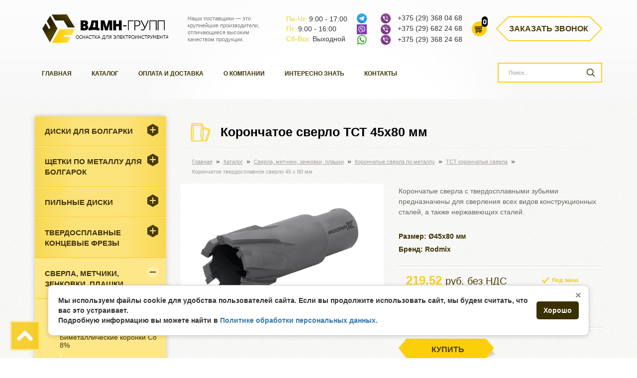

--- FILE ---
content_type: text/html; charset=UTF-8
request_url: https://vdmn-bel.by/katalog/sverla-metchiki-zenkovki-plashki/koronchtie-sverla-po-metallu/tct-koronchatie-sverla/koronchatoe-tverdosplavnoe-sverlo-45-x-80-mm
body_size: 16022
content:
<!DOCTYPE html>
<html lang="ru-RU">
<head>
	<meta http-equiv="Content-Type" content="text/html; charset=UTF-8" />
	<title>Сверло корончатое TCT 45 х 80 мм купить в Минске, цена — ВДМН групп</title>
	<base href="https://vdmn-bel.by/" />
	<meta name="description" content='Корончатое сверло TCT 45х80 мм купить оптом в Минске. ✔ Низкие цены. ✔ Доставка и самовывоз' />
	<meta http-equiv="X-UA-Compatible" content="IE=edge" />
	<meta name="viewport" content="width=device-width, initial-scale=1.0" />
	<link rel="shortcut icon" href="/favicon.ico" type="x-icon" />
	<link rel="shortcut icon" href="/favicon.svg" type="image/svg" />
	
	
	<link rel="canonical" href="https://vdmn-bel.by/katalog/sverla-metchiki-zenkovki-plashki/koronchtie-sverla-po-metallu/tct-koronchatie-sverla/koronchatoe-tverdosplavnoe-sverlo-45-x-80-mm" /> 
	<meta name="yandex-verification" content="921f0fd159edd9dc" />
	<meta name="yandex-verification" content="bbdb92c48d439ae9" />
	<meta name="yandex-verification" content="279971834580ab5b" />
	<meta name="google-site-verification" content="0jFyoqR6XfWvkmuGVSJGaQj0fDCF3AHC_iHBXBty_fg" />
    <meta name="google-site-verification" content="FbSrw0CZjswJ6MpliwODVy0r_5N1xNnti9Z18akoX1E" />
    <meta name="google-site-verification" content="OnSNelNW3T6-UHF_j0R4AUsXAiinWB9nnOOSnyF5NfI" />
    <meta property="og:type" content="website">
	<meta property="og:site_name" content="ВДМН групп">
	<meta property="og:title" content="Сверло корончатое TCT 45 х 80 мм купить в Минске, цена — ВДМН групп">
	<meta property="og:description" content="Корончатое сверло TCT 45х80 мм купить оптом в Минске. ✔ Низкие цены. ✔ Доставка и самовывоз">
    <meta property="og:url" content="https://vdmn-bel.by/katalog/sverla-metchiki-zenkovki-plashki/koronchtie-sverla-po-metallu/tct-koronchatie-sverla/koronchatoe-tverdosplavnoe-sverlo-45-x-80-mm">
    
    <meta property="og:locale" content="ru_RU">
    <meta property="og:image" content="https://vdmn-bel.by/DSC_0729.png">
    
	<link rel="stylesheet" href="assets/css/main.css" />
	<script src="assets/js/cookie.js"></script>
	
	<!-- Google Tag Manager -->
<script>(function(w,d,s,l,i){w[l]=w[l]||[];w[l].push({'gtm.start':
new Date().getTime(),event:'gtm.js'});var f=d.getElementsByTagName(s)[0],
j=d.createElement(s),dl=l!='dataLayer'?'&l='+l:'';j.async=true;j.src=
'https://www.googletagmanager.com/gtm.js?id='+i+dl;f.parentNode.insertBefore(j,f);
})(window,document,'script','dataLayer','GTM-52LTLKG');</script>
<!-- End Google Tag Manager -->
<!-- Google Tag Manager (noscript) -->
<noscript><iframe src="https://www.googletagmanager.com/ns.html?id=GTM-52LTLKG"
height="0" width="0" style="display:none;visibility:hidden"></iframe></noscript>
<!-- End Google Tag Manager (noscript) -->
<meta name="yandex-verification" content="b27b620a9b3e2862" />
<meta name="google-site-verification" content="zvDRWv4bRzKCnJ9xmAaPHZG53ToR7hqCShoorcy2zWE" />
<link rel="stylesheet" href="/assets/components/minishop2/css/web/default.css?v=667ec14321" type="text/css" />
<link rel="stylesheet" href="/assets/components/minishop2/css/web/lib/jquery.jgrowl.min.css" type="text/css" />
<script>miniShop2Config = {"close_all_message":"\u0437\u0430\u043a\u0440\u044b\u0442\u044c \u0432\u0441\u0435","cssUrl":"\/assets\/components\/minishop2\/css\/web\/","jsUrl":"\/assets\/components\/minishop2\/js\/web\/","actionUrl":"\/assets\/components\/minishop2\/action.php","ctx":"web","price_format":[2,"."," "],"price_format_no_zeros":true,"weight_format":[3,"."," "],"weight_format_no_zeros":true};</script>
</head>
<body>
	<header>
<div class="container">	
	<div class="header-container">
		<div class="header-col logo header-logo">
			<a href="/"><img src="assets/images/vdmn_logo2.png" alt="ВДМН-групп"></a>
		</div>
		<div class="header-col slogan header-capture">
			<p>Наши поставщики — это крупнейшие производители, отличающиеся высоким качеством продукции.</p>
			
		</div>
		<ul class="header-col time-work">
			<li><span class="day">Пн-Чт: </span>9:00 - 17:00</li>
			<li><span class="day">Пт: </span>9:00 - 16:00</li>
			<li><span class="day">Сб-Вск: </span>Выходной</li>
		</ul>
		<div class="header-col phone header-phone header_mobile_icon">
			<p><a href="https://t.me/+375296822468" target="_blank"><img src="assets/images/icon_header/tg_icon_h.png"></a></p>
			<p><a href="viber://chat?number=%2B375296822468" target="_blank"><img src="assets/images/icon_header/vb_icon_h.png"></a></p>
			<p><a href="https://wa.me/375296822468" target="_blank"><img src="assets/images/icon_header/wt_icon_h.png"></a></p>
		</div>
		<div class="header-col phone header-phone">
			<p><a href="viber://chat?number=+375293680468"><img src="assets/images/viber_logo.png" alt="Viber лого"/></a>
<a href="tel:+375293680468" onclick="yaCounter46571139.reachGoal('tel'); return true;" rel="nofollow">+375 (29) 368 04 68</a></p>
<p><a href="viber://chat?number=+375296822468"><img src="assets/images/viber_logo.png" alt="Viber лого"/></a>
<a href="tel:+375296822468" onclick="yaCounter46571139.reachGoal('tel'); return true;" rel="nofollow">+375 (29) 682 24 68</a></p>
<p><a href="viber://chat?number=+375293682468"><img src="assets/images/viber_logo.png" alt="Viber лого"/></a>
<a href="tel:+375293682468" onclick="yaCounter46571139.reachGoal('tel'); return true;" rel="nofollow">+375 (29) 368 24 68</a></p>
		</div>
		<div class="header-col header-cart">
			<a class="msMiniCart" href="/korzina">
    <div class="empty">
        <strong class="ms2_total_count">0</strong>
    </div>
    <div class="not_empty">
         <strong class="ms2_total_count">0</strong>
    </div>
</a>
		</div>
		
		<div class="header-col header-callback">
			<a href="#callback" onclick="ym(46571139,'reachGoal','zvonok1')" class="order-btn fancybox">Заказать звонок</a>
		</div>
	</div>
</div>

<div class="sticky">
	<div class="container">
		<div class="header-container">
			<div class="sticky-header-menu n-rel p768">
				<nav class="menu">
					<button class="menu-btn"></button>
					<ul><li class="first"><a href="https://vdmn-bel.by/" title="Главная" >Главная</a></li>
<li class="active"><a href="katalog/" title="Каталог" >Каталог</a></li>
<li><a href="oplata-i-dostavka" title="Оплата и доставка" >Оплата и доставка</a></li>
<li><a href="o-kompanii" title="О компании" >О компании</a></li>
<li><a href="informacziya/" title="Интересно знать" >Интересно знать</a></li>
<li class="last"><a href="kontaktyi" title="Контакты" >Контакты</a></li>
</ul>
				</nav>
			</div>
			<div class="sticky-header-card">
				<a class="msMiniCart" href="/korzina">
    <div class="empty">
        <strong class="ms2_total_count">0</strong>
    </div>
    <div class="not_empty">
         <strong class="ms2_total_count">0</strong>
    </div>
</a>
			</div>
			<div class="sticky-header-phone phone sticky__mobile__icons">
			<p><a href="https://t.me/+375296822468" target="_blank"><img src="assets/images/icon_header/tg_icon_h.png"></a></p>
			<p><a href="viber://chat?number=%2B375296822468" target="_blank"><img src="assets/images/icon_header/vb_icon_h.png"></a></p>
			<p><a href="https://wa.me/375296822468" target="_blank"><img src="assets/images/icon_header/wt_icon_h.png"></a></p>
			<p>&nbsp;</p>
			</div>
			<div class="sticky-header-phone phone">
				<p><a href="viber://chat?number=+375293680468"><img src="assets/images/viber_logo.png" alt="Viber лого"/></a>
<a href="tel:+375293680468" onclick="yaCounter46571139.reachGoal('tel'); return true;" rel="nofollow">+375 (29) 368 04 68</a></p>
<p><a href="viber://chat?number=+375296822468"><img src="assets/images/viber_logo.png" alt="Viber лого"/></a>
<a href="tel:+375296822468" onclick="yaCounter46571139.reachGoal('tel'); return true;" rel="nofollow">+375 (29) 682 24 68</a></p>
<p><a href="viber://chat?number=+375293682468"><img src="assets/images/viber_logo.png" alt="Viber лого"/></a>
<a href="tel:+375293682468" onclick="yaCounter46571139.reachGoal('tel'); return true;" rel="nofollow">+375 (29) 368 24 68</a></p>
				<div class="time-work-sticky">
				    <p class="time-work-sticky__title">Время работы:</p>
				    <ul class="time-work-sticky__list">
            			<li><span class="day">Пн-Чт: </span>9:00 - 17:00</li>
            			<li><span class="day">Пт: </span>9:00 - 16:00</li>
            			<li><span class="day">Сб-Вск: </span>Выходной</li>
        		    </ul>
				</div>
			</div>
			<div class="sticky-header-btn p768">
				<a href="#callback" class="order-btn fancybox">Заказать звонок</a>
				<a href="#" class="order-btn-mobile"></a>
			</div>
		</div>
	</div>
</div>

	<div class="container">
		<div class="row">
			<div class="col-lg-3 col-lg-push-9 search" itemscope itemtype="http://schema.org/WebSite">
			    <link itemprop="url" href="https://vdmn-bel.by/"/>
				<style>
[v-cloak] {
    display: none !important;
}
</style>
<div id="vue-search" v-cloak>
<form class="sisea-search-form"
      action="rezultatyi-poiska"
      method="get"
      itemprop="potentialAction"
      itemscope
      itemtype="http://schema.org/SearchAction"> 

    <meta itemprop="target"
          content="https://vdmn-bel.by/rezultatyi-poiska?search={search}" />

    <input itemprop="query-input"
           type="text"
           name="search"
           id="search"
           v-model="query"
           @input="search"
           value=""
           placeholder="Поиск..." />   

    <input type="hidden" name="id" value="9" />
    <input type="submit" value="" />
</form>

<!-- Vue динамические результаты -->
<!-- Overlay: поверх контента -->
  <transition name="fade">
    <div class="dynamic-search-overlay" v-if="showResults" ref="overlay">
      <div class="dynamic-search-inner">

        <!-- Крестик закрытия -->
        <button class="overlay-close" @click="closeResults" aria-label="Закрыть">✕</button>

        <!-- Контейнер с заголовком/кнопкой "Показать все" -->
        <div class="overlay-head">
          <div class="overlay-title">Результаты поиска: «{{ query }}» — {{ results.length }}</div>
          <button type="button" class="overlay-all" @click="submitForm">Показать все результаты</button>
        </div>

        <!-- Сетка результатов (скроллимая) -->
        <div class="overlay-body" ref="body">
          <div class="search-grid">
            <div class="search-card" v-for="item in results" :key="item.id">
              <a :href="item.url" class="search-card-link">
                <div class="search-card-image">
                  <img :src="item.photo" :alt="item.pagetitle">
                </div>
                <div class="search-card-content">
                  <div class="search-card-title">{{ item.pagetitle }}</div>
                  <div class="search-card-article" v-if="item.article">арт.: {{ item.article }}</div>
                  <div class="search-card-price" v-if="item.price">{{ formatPrice(item.price) }}</div>
                </div>
              </a>
            </div>
          </div>
        </div>

      </div>
    </div>
  </transition>


</div>
			</div>
			<div class="col-lg-9 col-lg-pull-3">
				<nav class="menu">
					<ul><li class="first"><a href="https://vdmn-bel.by/" title="Главная" >Главная</a></li>
<li class="active"><a href="katalog/" title="Каталог" >Каталог</a></li>
<li><a href="oplata-i-dostavka" title="Оплата и доставка" >Оплата и доставка</a></li>
<li><a href="o-kompanii" title="О компании" >О компании</a></li>
<li><a href="informacziya/" title="Интересно знать" >Интересно знать</a></li>
<li class="last"><a href="kontaktyi" title="Контакты" >Контакты</a></li>
</ul>
				</nav>
			</div>
		</div>
        
	</div>
</header>
    	<section class="catalog">
		<div class="container">
			<div class="row">
				<div class="col-sm-3">
					<nav class="catalog-menu">
	<button class="catalog-btn-2">Каталог</button>
	<ul><li class="first"><a href="katalog/diski-dlya-bolgarki/" title="Диски для болгарки" >Диски для болгарки</a><ul><li class="first"><a href="katalog/diski-dlya-bolgarki/krugi-diski-dla-bolgarki/" title="Круги для болгарки" >Круги для болгарки</a></li>
<li><a href="katalog/diski-dlya-bolgarki/krugi-diski-otreznie-po-metallu-i-nerjaveystchei-stali/" title="Круги отрезные" >Круги отрезные</a></li>
<li><a href="katalog/diski-dlya-bolgarki/krugi-diski-zachistnie-po-metallu/" title="Круги зачистные" >Круги зачистные</a></li>
<li class="last"><a href="katalog/diski-dlya-bolgarki/krugi-diski-lepestkovie/" title="Круги лепестковые" >Круги лепестковые</a></li>
</ul></li>
<li><a href="katalog/shhetki-po-metallu/" title="Щетки по металлу для болгарок" >Щетки по металлу для болгарок</a><ul><li class="first"><a href="katalog/shhetki-po-metallu/chashechnaya-schetka-s-gofrirovannoy-provolokoy-0,3-mm/" title="Чашечная, гофрированная проволока 0,3 мм" >Чашечная, гофрированная проволока 0,3 мм</a></li>
<li><a href="katalog/shhetki-po-metallu/chashechnaya-schetka-s-gofrirovannoy-nerzhaveuhay-provolokoy-0,3-mm/" title="Чашечная, гофрированная нерж. пров. 0,3 мм" >Чашечная, гофрированная нерж. пров. 0,3 мм</a></li>
<li><a href="katalog/shhetki-po-metallu/chashechnaya,-zhgutovaya-stalnaya-provoloka-0,5-mm/" title="Чашечная, жгутовая стальная проволока 0,5 мм" >Чашечная, жгутовая стальная проволока 0,5 мм</a></li>
<li><a href="katalog/shhetki-po-metallu/chashechnaya,-zhgutovaya-nerzhaveyushhaya-provoloka-0,5-mm/" title="Чашечная, жгутовая нерж. проволока 0,5 мм" >Чашечная, жгутовая нерж. проволока 0,5 мм</a></li>
<li><a href="katalog/shhetki-po-metallu/chashechnaya,-zhgutovaya-stalnaya-provoloka-0,5-mm-s-kolczom/" title="Чашечная, жгутовая  проволока 0,5 мм с кольцом" >Чашечная, жгутовая  проволока 0,5 мм с кольцом</a></li>
<li><a href="katalog/shhetki-po-metallu/chashechnaya,-zhgutovaya-nerzh.-prov.-0,5-mm-s-kolczom/" title="Чашечная, жгутовая  нерж. пров. 0,5 мм с кольцом" >Чашечная, жгутовая  нерж. пров. 0,5 мм с кольцом</a></li>
<li><a href="katalog/shhetki-po-metallu/chashechnaya,-zhgutovaya-provoloka-0,5-mm-s-kolczom/" title="Чашечная, двухрядная, жгутовая  проволока 0,5 мм" >Чашечная, двухрядная, жгутовая  проволока 0,5 мм</a></li>
<li><a href="katalog/shhetki-po-metallu/konicheskay-gofrirovannaya-provoloka-0,3-mm/" title="Коническая, стальная проволока 0,3 мм" >Коническая, стальная проволока 0,3 мм</a></li>
<li><a href="katalog/shhetki-po-metallu/konicheskaya,-gofrirovannaya-nerzhaveyushhaya-provoloka-0,3-mm/" title="Коническая, нержавеющая проволока 0,3 мм" >Коническая, нержавеющая проволока 0,3 мм</a></li>
<li><a href="katalog/shhetki-po-metallu/konicheskaya,-gofrirovannaya-stalnaya-provoloka-0,3-mm/" title="Коническая щетка с жгутовой стальной проволокой 0,5 мм" >Коническая щетка с жгутовой стальной проволокой 0,5 мм</a></li>
<li class="last"><a href="katalog/shhetki-po-metallu/konicheskaya,-zhgutovaya-nerzhaveyushhaya-provoloka-0,5-mm/" title="Коническая, жгутовая нерж. проволока 0,5 мм" >Коническая, жгутовая нерж. проволока 0,5 мм</a></li>
</ul></li>
<li><a href="katalog/pilnyie-diski/" title="Пильные диски" >Пильные диски</a><ul><li class="first"><a href="katalog/pilnyie-diski/pilnyie-diski-po-metallu/" title="Пильные диски по металлу" >Пильные диски по металлу</a></li>
<li><a href="katalog/pilnyie-diski/pilnyie-diski-po-nerzhavejke/" title="Пильные диски по нержавейке" >Пильные диски по нержавейке</a></li>
<li><a href="katalog/pilnyie-diski/pilnyie-diski-po-alyuminiyu/" title="Пильные диски по алюминию" >Пильные диски по алюминию</a></li>
<li class="last"><a href="katalog/pilnyie-diski/pilnyie-diski-universalnyie/" title="Пильные диски универсальные" >Пильные диски универсальные</a></li>
</ul></li>
<li><a href="katalog/tverdosplavnie-koncevie-frezi/" title="Твердосплавные концевые фрезы" >Твердосплавные концевые фрезы</a><ul><li class="first"><a href="katalog/tverdosplavnie-koncevie-frezi/frezi-s-ploskim-torcem-tverdost-do-45-hrc/" title="Фрезы c плоским торцем. Твердость до 45 HRC" >Фрезы c плоским торцем. Твердость до 45 HRC</a></li>
<li><a href="katalog/tverdosplavnie-koncevie-frezi/s-ploskim-torcem-tverdost-do-55-hrc/" title="Фрезы с плоским торцем. Твердость до 55 HRC" >Фрезы с плоским торцем. Твердость до 55 HRC</a></li>
<li><a href="katalog/tverdosplavnie-koncevie-frezi/frezyi-korpusnyie/" title="Фрезы корпусные" >Фрезы корпусные</a></li>
<li><a href="katalog/tverdosplavnie-koncevie-frezi/s-ploskim-torcem-tverdost-do-65-hrc/" title="Фрезы с плоским торцем. Твердость до 65 HRC" >Фрезы с плоским торцем. Твердость до 65 HRC</a></li>
<li class="last"><a href="katalog/tverdosplavnie-koncevie-frezi/konczevyie-frezyi-router-kukuruza.-tverdost-do-55-hrc/" title="Фреза-роутер "Кукуруза". Твердость до 55 HRC" >Фреза-роутер "Кукуруза". Твердость до 55 HRC</a></li>
</ul></li>
<li class="active"><a href="katalog/sverla-metchiki-zenkovki-plashki/" title="Cверла, метчики, зенковки, плашки" >Cверла, метчики, зенковки, плашки</a><ul><li class="first"><a href="katalog/sverla-metchiki-zenkovki-plashki/zenkovki-po-metallu/" title="Зенковки по металлу" >Зенковки по металлу</a></li>
<li><a href="katalog/sverla-metchiki-zenkovki-plashki/bimetallicheskie-koronki-po-metallu/" title="Биметаллические коронки Со 8%" >Биметаллические коронки Со 8%</a></li>
<li class="active"><a href="katalog/sverla-metchiki-zenkovki-plashki/koronchtie-sverla-po-metallu/" title="Корончатые сверла по металлу" >Корончатые сверла по металлу</a><ul><li class="first"><a href="katalog/sverla-metchiki-zenkovki-plashki/koronchtie-sverla-po-metallu/hss-koronchatie-sverls/" title="HSS корончатые сверла" >HSS корончатые сверла</a></li>
<li><a href="katalog/sverla-metchiki-zenkovki-plashki/koronchtie-sverla-po-metallu/koronchatyie-sverla-hss-co/" title="Корончатые сверла HSS-Co" >Корончатые сверла HSS-Co</a></li>
<li><a href="katalog/sverla-metchiki-zenkovki-plashki/koronchtie-sverla-po-metallu/tst-koronchatyie-sverla-dlya-dreli,-cz/x/" title="ТСТ корончатые сверла для дрели, ц/х" >ТСТ корончатые сверла для дрели, ц/х</a></li>
<li><a href="katalog/sverla-metchiki-zenkovki-plashki/koronchtie-sverla-po-metallu/tst-rail-koronchatyie-sverla-dla-sverlenia-rels/" title="ТСТ Rail сверла для сверления рельс" >ТСТ Rail сверла для сверления рельс</a></li>
<li class="active"><a href="katalog/sverla-metchiki-zenkovki-plashki/koronchtie-sverla-po-metallu/tct-koronchatie-sverla/" title="ТСТ корончатые сверла" >ТСТ корончатые сверла</a></li>
<li class="last"><a href="katalog/sverla-metchiki-zenkovki-plashki/koronchtie-sverla-po-metallu/hss-spiralnyie-sverla-weldon-19/" title="HSS спиральные сверла weldon 19" >HSS спиральные сверла weldon 19</a></li>
</ul></li>
<li><a href="katalog/sverla-metchiki-zenkovki-plashki/korpusnyie-sverla-po-metallu/" title="Корпусные сверла по металлу" >Корпусные сверла по металлу</a></li>
<li><a href="katalog/sverla-metchiki-zenkovki-plashki/sverla-po-metallu/" title="Сверла ц/х по металлу Р6М5, Р6М5К5, HSS+TIN" >Сверла ц/х по металлу Р6М5, Р6М5К5, HSS+TIN</a><ul><li class="first"><a href="katalog/sverla-metchiki-zenkovki-plashki/sverla-po-metallu/sverla-cz/x-po-metallu-r6m5/" title="Сверла ц/х по металлу Р6М5" >Сверла ц/х по металлу Р6М5</a></li>
<li><a href="katalog/sverla-metchiki-zenkovki-plashki/sverla-po-metallu/sverla-cz/x-po-metallu-r6m5k5/" title="Сверла ц/х по металлу Р6М5К5" >Сверла ц/х по металлу Р6М5К5</a></li>
<li class="last"><a href="katalog/sverla-metchiki-zenkovki-plashki/sverla-po-metallu/sverla-cz/x-po-metallu-hsstin/" title="Сверла ц/х по металлу HSS+TIN" >Сверла ц/х по металлу HSS+TIN</a></li>
</ul></li>
<li><a href="katalog/sverla-metchiki-zenkovki-plashki/sverla-k/x-po-metallu-r6m5/" title="Сверла к/х по металлу Р6М5" >Сверла к/х по металлу Р6М5</a></li>
<li><a href="katalog/sverla-metchiki-zenkovki-plashki/stupenchatie-sverla/" title="Ступенчатые сверла по металлу" >Ступенчатые сверла по металлу</a></li>
<li class="last"><a href="katalog/sverla-metchiki-zenkovki-plashki/metchiki/" title="Метчики для нарезания резьбы" >Метчики для нарезания резьбы</a><ul><li class="first"><a href="katalog/sverla-metchiki-zenkovki-plashki/metchiki/metchiki-proxodnoj-gost-3266-81-r6m5/" title="Метчики маш./ручн. проходной ГОСТ 3266-81 Р6М5" >Метчики маш./ручн. проходной ГОСТ 3266-81 Р6М5</a></li>
<li><a href="katalog/sverla-metchiki-zenkovki-plashki/metchiki/metchiki-skvoznoj-s-pokryitiem-tin/" title="Метчики маш./ручн. проходной HSSE с покрытием Tin" >Метчики маш./ручн. проходной HSSE с покрытием Tin</a></li>
<li><a href="katalog/sverla-metchiki-zenkovki-plashki/metchiki/metchiki-spiralnyij-hss-co/" title="Метчики маш./ручн. спиральный HSS-Co для гл. отверстий" >Метчики маш./ручн. спиральный HSS-Co для гл. отверстий</a></li>
<li class="last"><a href="katalog/sverla-metchiki-zenkovki-plashki/metchiki/metchik-komplektnyij-hss-(r6m5)/" title="Метчик маш./ручн. комплектный HSS Р6М5" >Метчик маш./ручн. комплектный HSS Р6М5</a></li>
</ul></li>
</ul></li>
<li><a href="katalog/derzhateli-perehodniki-udliniteli/" title="Держатели, переходники" >Держатели, переходники</a><ul><li class="first"><a href="katalog/derzhateli-perehodniki-udliniteli/perexodniki/" title="Переходники, удлинители, штифты" >Переходники, удлинители, штифты</a></li>
<li><a href="katalog/derzhateli-perehodniki-udliniteli/opravki-dlya-frez/" title="Оправки для фрез" >Оправки для фрез</a></li>
<li><a href="katalog/derzhateli-perehodniki-udliniteli/czangi/" title="Цанги" >Цанги</a></li>
<li><a href="katalog/derzhateli-perehodniki-udliniteli/patronyi-weldon/" title="Патроны Weldon" >Патроны Weldon</a></li>
<li><a href="katalog/derzhateli-perehodniki-udliniteli/czangi-er/" title="Патроны цанговые и цанги ER" >Патроны цанговые и цанги ER</a></li>
<li class="last"><a href="katalog/derzhateli-perehodniki-udliniteli/derzhatel-perexodnik-s-km-na-weldon/" title="Держатель-переходник с КМ на Weldon" >Держатель-переходник с КМ на Weldon</a></li>
</ul></li>
<li><a href="katalog/tverdosplavnie-borfrezi/" title="Твердосплавные борфрезы" >Твердосплавные борфрезы</a><ul><li class="first"><a href="katalog/tverdosplavnie-borfrezi/borfrezi-cilindricheskie-tip-a/" title="Тип А" >Тип А</a></li>
<li><a href="katalog/tverdosplavnie-borfrezi/borfrezyi-czilindricheskie-s-torcom-tip-b/" title="Тип В  с торцем" >Тип В  с торцем</a></li>
<li><a href="katalog/tverdosplavnie-borfrezi/borfrezyi-sferoczilindricheskie-tip-c/" title="Тип С" >Тип С</a></li>
<li><a href="katalog/tverdosplavnie-borfrezi/borfrezyi-sfericheskie-tip-d/" title="Тип D" >Тип D</a></li>
<li><a href="katalog/tverdosplavnie-borfrezi/borfrezyi-ovalnyie-tip-e/" title="Тип E" >Тип E</a></li>
<li><a href="katalog/tverdosplavnie-borfrezi/borfrezyi-giperbolicheskie-so-sfericheskim-torczom-tip-f/" title="Тип F" >Тип F</a></li>
<li><a href="katalog/tverdosplavnie-borfrezi/borfrezyi-giperbolicheskie-s-tochechnyim-torczom-tip-g/" title="Тип G" >Тип G</a></li>
<li><a href="katalog/tverdosplavnie-borfrezi/borfrezyi-plamevidnyie-tip-h/" title="Тип H" >Тип H</a></li>
<li><a href="katalog/tverdosplavnie-borfrezi/borfrezyi-konicheskie-60-tip-j/" title="Тип J конус 60°" >Тип J конус 60°</a></li>
<li><a href="katalog/tverdosplavnie-borfrezi/borfrezyi-konicheskie-60-tip-k/" title="Тип K конус 90°" >Тип K конус 90°</a></li>
<li><a href="katalog/tverdosplavnie-borfrezi/borfrezyi-konicheskie-90-tip-l/" title="Тип L" >Тип L</a></li>
<li><a href="katalog/tverdosplavnie-borfrezi/borfrezyi-sferokonicheskie-tip-m/" title="Тип M" >Тип M</a></li>
<li class="last"><a href="katalog/tverdosplavnie-borfrezi/borfrezyi-konicheskie-tip-n/" title="Тип N" >Тип N</a></li>
</ul></li>
<li><a href="katalog/elektroinstrument/" title="Электроинструмент" >Электроинструмент</a><ul><li class="first"><a href="katalog/elektroinstrument/pryamoshlifovalnyie-mashinyi-rodmix/" title="Прямые шлифовальные машины Rodmix" >Прямые шлифовальные машины Rodmix</a></li>
<li><a href="katalog/elektroinstrument/zaklepochniki/" title="Заклепочники (вытяжные, резьбовые)" >Заклепочники (вытяжные, резьбовые)</a></li>
<li><a href="katalog/elektroinstrument/magnitnyie-sverlilnyie-stanki-rodmix/" title="Магнитные сверлильные станки Rodmix" >Магнитные сверлильные станки Rodmix</a></li>
<li><a href="katalog/elektroinstrument/pusko-zaryadnyie-invertornyie-ustrojstva-autostart/" title="Пуско-зарядные инверторные устройства Аutostart" >Пуско-зарядные инверторные устройства Аutostart</a></li>
<li><a href="katalog/elektroinstrument/uglovyie-shlifovalnyie-mashinyi/" title="Угловые шлифовальные машины" >Угловые шлифовальные машины</a></li>
<li class="last"><a href="katalog/elektroinstrument/shurupovyortyi/" title="Дрели, шуруповёрты" >Дрели, шуруповёрты</a></li>
</ul></li>
<li><a href="katalog/izmeritelnyij/" title="Измерительный, разметочный инструмент, химия" >Измерительный, разметочный инструмент, химия</a><ul><li class="first"><a href="katalog/izmeritelnyij/ruletki/" title="Рулетки" >Рулетки</a></li>
<li><a href="katalog/izmeritelnyij/mel-dlya-svarshhikov/" title="Мелки сварщика" >Мелки сварщика</a></li>
<li><a href="katalog/izmeritelnyij/markeryi-po-metallu/" title="Маркеры по металлу" >Маркеры по металлу</a></li>
<li><a href="katalog/izmeritelnyij/sozh-sprej/" title="СОЖ Спрей" >СОЖ Спрей</a></li>
<li><a href="katalog/izmeritelnyij/ximiya/" title="Химия" >Химия</a></li>
<li class="last"><a href="katalog/izmeritelnyij/tverdosplavnoj-karandash/" title="Карандаш разметочный" >Карандаш разметочный</a></li>
</ul></li>
<li><a href="katalog/sredstva-individualnoy-zaschiti/" title="Средства индивидуальной защиты" >Средства индивидуальной защиты</a><ul><li class="first"><a href="katalog/sredstva-individualnoy-zaschiti/maski/" title="Маски" >Маски</a></li>
<li><a href="katalog/sredstva-individualnoy-zaschiti/ochki/" title="Очки" >Очки</a></li>
<li><a href="katalog/sredstva-individualnoy-zaschiti/svetofoltri/" title="Светофильтры" >Светофильтры</a></li>
<li class="last"><a href="katalog/sredstva-individualnoy-zaschiti/plastina-zaschitnaya-polikarbonatnaya/" title="Пластина защитная поликарбонатная" >Пластина защитная поликарбонатная</a></li>
</ul></li>
<li><a href="katalog/rashodniki-i-komplektuyschie-mig-svarki/" title="Расходники и комплектующие MIG сварки" >Расходники и комплектующие MIG сварки</a><ul><li class="first"><a href="katalog/rashodniki-i-komplektuyschie-mig-svarki/sopla-gazoraspredelitelnyie/" title="Сварочные сопла для горелки MIG/MAG" >Сварочные сопла для горелки MIG/MAG</a></li>
<li><a href="katalog/rashodniki-i-komplektuyschie-mig-svarki/svarochnyie-nakonechniki/" title="Сварочные наконечники" >Сварочные наконечники</a></li>
<li><a href="katalog/rashodniki-i-komplektuyschie-mig-svarki/vstavki-pod-nakonechniki/" title="Держатели наконечников" >Держатели наконечников</a></li>
<li><a href="katalog/rashodniki-i-komplektuyschie-mig-svarki/diffuzoryi-gazovyie/" title="Диффузоры газовые" >Диффузоры газовые</a></li>
<li><a href="katalog/rashodniki-i-komplektuyschie-mig-svarki/svarochnyie-gorelki/" title="Сварочные горелки" >Сварочные горелки</a></li>
<li class="last"><a href="katalog/rashodniki-i-komplektuyschie-mig-svarki/spiral-k-soplu/" title="Спираль, держатель" >Спираль, держатель</a></li>
</ul></li>
<li><a href="katalog/tokarnyie-derzhavki/" title="Токарные державки и минирезцы" >Токарные державки и минирезцы</a><ul><li class="first"><a href="katalog/tokarnyie-derzhavki/otreznyie-i-kanavochnyie/" title="Отрезные и канавочные" >Отрезные и канавочные</a></li>
<li><a href="katalog/tokarnyie-derzhavki/komplektuyushhie-dlya-derzhavok/" title="Комплектующие для державок" >Комплектующие для державок</a></li>
<li><a href="katalog/tokarnyie-derzhavki/dlya-naruzhnogo-tocheniya/" title="Для наружного точения" >Для наружного точения</a></li>
<li><a href="katalog/tokarnyie-derzhavki/rezbovyie/" title="Державки резьбовые" >Державки резьбовые</a></li>
<li><a href="katalog/tokarnyie-derzhavki/minirezczyi/" title="Минирезцы" >Минирезцы</a></li>
<li><a href="katalog/tokarnyie-derzhavki/dlya-vnutrennego-tocheniya/" title="Для внутреннего точения" >Для внутреннего точения</a></li>
<li class="last"><a href="katalog/tokarnyie-derzhavki/derzhaki-dlya-minirezczov/" title="Держаки для минирезцов" >Держаки для минирезцов</a></li>
</ul></li>
<li class="last"><a href="katalog/tverdosplavnyie-plastinyi/" title="Твердосплавные пластины" >Твердосплавные пластины</a><ul><li class="first"><a href="katalog/tverdosplavnyie-plastinyi/rezbovyie-plastinyi/" title="Резьбовые пластины" >Резьбовые пластины</a></li>
<li><a href="katalog/tverdosplavnyie-plastinyi/otreznyie-i-kanavochnyie-plastinyi/" title="Отрезные и канавочные пластины" >Отрезные и канавочные пластины</a></li>
<li><a href="katalog/tverdosplavnyie-plastinyi/frezernaya-plastinyi/" title="Фрезерная пластины" >Фрезерная пластины</a></li>
<li><a href="katalog/tverdosplavnyie-plastinyi/plastinyi-dlya-tocheniya/" title="Пластины для точения" >Пластины для точения</a></li>
<li class="last"><a href="katalog/tverdosplavnyie-plastinyi/plastinyi-dlya-sverl/" title="Пластины для сверл" >Пластины для сверл</a></li>
</ul></li>
</ul>
</nav>
				</div>
				<div class="col-sm-9">
					<div class="catalog-content">
						<h1 style="background: url(assets/images/title-bg.png) 20px center no-repeat;">Корончатое сверло ТСТ 45х80 мм</h1>
						<div class="breadcrumbs">
	<ul class="B_crumbBox" itemscope="" itemtype="https://schema.org/BreadcrumbList"><li class="B_firstCrumb" itemprop="itemListElement" itemscope="" itemtype="https://schema.org/ListItem"><a class="B_homeCrumb" itemprop="item" rel="Home" href="/"><span itemprop="name">Главная</span><meta itemprop="position" content="0"></a></li>
 &raquo; <li  itemprop="itemListElement" itemscope="" itemtype="https://schema.org/ListItem"><a class="B_crumb" itemprop="item" rel="Каталог" href="katalog/"><span itemprop="name">Каталог</span><meta itemprop="position" content="1"></a></li>
 &raquo; <li  itemprop="itemListElement" itemscope="" itemtype="https://schema.org/ListItem"><a class="B_crumb" itemprop="item" rel="

" href="katalog/sverla-metchiki-zenkovki-plashki/"><span itemprop="name">Cверла, метчики, зенковки, плашки</span><meta itemprop="position" content="2"></a></li>
 &raquo; <li  itemprop="itemListElement" itemscope="" itemtype="https://schema.org/ListItem"><a class="B_crumb" itemprop="item" rel="

" href="katalog/sverla-metchiki-zenkovki-plashki/koronchtie-sverla-po-metallu/"><span itemprop="name">Корончатые сверла по металлу</span><meta itemprop="position" content="3"></a></li>
 &raquo; <li  itemprop="itemListElement" itemscope="" itemtype="https://schema.org/ListItem"><a class="B_crumb" itemprop="item" rel="ТСТ корончатые сверла" href="katalog/sverla-metchiki-zenkovki-plashki/koronchtie-sverla-po-metallu/tct-koronchatie-sverla/"><span itemprop="name">ТСТ корончатые сверла</span><meta itemprop="position" content="4"></a></li>
 &raquo; <li class="B_lastCrumb"  itemprop="itemListElement" itemscope="" itemtype="https://schema.org/ListItem"><span itemprop="name">Корончатое твердосплавное сверло 45 х 80 мм</span><meta itemprop="position" content="5"></li>
</ul>
</div>
						<div class="catalog-description">
							<div class="row">
								<div class="col-sm-6">
									<div class="gallery">
									    <img src="DSC_0729.png" alt='Корончатое твердосплавное сверло 45 х 80 мм' id="bigImg">
										
									</div>
								</div>
								<div class="col-sm-6">
									<div class="description-text">
										<p> Корончатые сверла с твердосплавными зубьями предназначены для сверления всех видов конструкционных сталей, а также нержавеющих сталей. </p>
										<div class="params">
											<p>Размер: &Oslash;45х80 мм</p>
<p>Бренд: Rodmix</p>
										</div>
										<div class="price clearfix">
											<div class="col-xs-8 null">
												<p data-param="1411">219.52 <span>руб. без НДС</span></p>
											</div>
											<div class="col-xs-4 null">
												<p class="stock" data-check="Под заказ">Под заказ</p>
											</div>
											<div id="msProduct" class="align-items-center">
<!--     <meta itemprop="name" content="Корончатое твердосплавное сверло 45 х 80 мм">
<meta itemprop="description" content="Корончатое твердосплавное сверло 45 х 80 мм"> -->
    <div class="col-12 col-md-6">
<!--         <meta itemprop="category" content="ТСТ корончатые сверла">
<meta itemprop="offerCount" content="1">
<meta itemprop="price" content="219.52">
<meta itemprop="lowPrice" content="219.52">
<meta itemprop="priceCurrency" content="RUR"> -->
        
        <form class="form-horizontal ms2_form" method="post">
            <input type="hidden" name="id" value="1411"/>
            <div class="form-group">
                <label for="count">Кол-во</label>
                <input type="number" name="count" id="product_price" class="form-control text-center" value="1" min="1" style="width: 50%"/>
            </div>
            <div class="form-group">
                <button type="submit" class="btn btn-primary btn-cart" name="ms2_action" value="cart/add">Добавить в корзину</button>
            </div>
        </form>
        

    </div>
</div>

										</div>
										<div class="order-button">
											<a href="#order-product" onclick="ym(46571139,'reachGoal','zakaz')" class="fancybox">Купить</a>
										</div>
										<script type="application/ld+json">
    {
        "@context": "https://schema.org/",
        "@type": "Product",
        "name": "Корончатое твердосплавное сверло 45 х 80 мм",
        "url": "https://vdmn-bel.by/katalog/sverla-metchiki-zenkovki-plashki/koronchtie-sverla-po-metallu/tct-koronchatie-sverla/koronchatoe-tverdosplavnoe-sverlo-45-x-80-mm",
        "brand": {
            "@type": "Brand",
            "name": "Rodmix"
        },
        "description": " Корончатые сверла с твердосплавными зубьями предназначены для сверления всех видов конструкционных сталей, а также нержавеющих сталей. ",
        "image": "https://vdmn-bel.by/DSC_0729.png",
        "aggregateRating": {
            "@type": "AggregateRating",
            "ratingValue": "4.8",
            "reviewCount": "12"
        },
        "offers": [
            {
                "@type": "Offer",
                "price": "219.52",
                "priceCurrency": "BYN",
                "availability": "https://schema.org/InStock",
                "url": "https://vdmn-bel.by/",
                "seller": {
            		"@type": "Organization",
            		"name": "Продажа металлорежущего инструмента",
            		"url": "https://vdmn-bel.by/" 
        	    }
            }  
        ]
    }
</script>
									</div>
								</div>
							</div>
						</div>
						<div class="table-list">
							<p class="name">Характеристики</p>
							<div class="content-cover">
								<div class="content">
								    
								    <p style="padding-bottom:0px; margin-bottom:2px;">Диаметр сверла: 45 мм</p><p style="padding-bottom:0px; margin-bottom:2px;">Глубина сверления: 80 мм</p><p style="padding-bottom:0px; margin-bottom:2px;">Хвостовик: weldon 19 </p><p style="padding-bottom:0px; margin-bottom:2px;">Режущая часть: сверхпрочные твердосплавные режущие зубья из карбида фольфрама </p><p style="padding-bottom:0px; margin-bottom:2px;">Исполнение: ТСТ (с твердосплавными зубьями) </p>
								</div>
							</div>
							
							<p class="name">Описание</p>
							<div class="content-cover">
								<div class="content">
									<p style="text-align: justify;">&nbsp;<a href="katalog/sverla-metchiki-zenkovki-plashki/koronchtie-sverla-po-metallu/">Корончатые сверла</a> с твердосплавными зубьями предназначены для сверления всех видов конструкционных сталей, а также нержавеющих сталей. Расположение зубьев с тремя гранями заточки обеспечивает быстроту и равномерность сверления.</p>
<p>1. Режущие элементы сделаны из твердого сплава карбида вольфрама. что обеспечивает долгий срок службы в любых условиях.</p>
<p>2. Тройная грань лезвия обеспечивает высокую скорость сверления, плавную резку и минимальную вибрацию.</p>
<p>3. Ввсе виды хвостовиков: - One-touch (универсаьный) подходит к большинству сверлильных &nbsp; &nbsp; &nbsp; &nbsp; &nbsp; &nbsp; &nbsp; &nbsp; &nbsp; &nbsp; &nbsp; &nbsp; &nbsp; &nbsp; &nbsp; &nbsp; &nbsp; &nbsp; &nbsp; &nbsp; &nbsp; &nbsp; &nbsp; &nbsp; &nbsp; &nbsp; &nbsp; &nbsp; &nbsp; &nbsp; &nbsp; &nbsp; &nbsp; &nbsp; &nbsp; &nbsp; магнитных дрелей, в том числе weldon 19;</p>
<p>&nbsp; &nbsp; &nbsp; &nbsp; &nbsp; &nbsp; &nbsp; &nbsp; &nbsp; &nbsp; &nbsp; &nbsp; &nbsp; &nbsp; &nbsp; &nbsp; &nbsp; &nbsp; &nbsp; &nbsp; &nbsp; &nbsp; &nbsp;- Weldon до 60 мм - диаметр 19 мм, с 61 мм - диаметр 32 мм;</p>
<p>&nbsp; &nbsp; &nbsp; &nbsp; &nbsp; &nbsp; &nbsp; &nbsp; &nbsp; &nbsp; &nbsp; &nbsp; &nbsp; &nbsp; &nbsp; &nbsp; &nbsp; &nbsp; &nbsp; &nbsp; &nbsp; &nbsp; &nbsp;- Quick-in для сверлильных машин Fein.</p>
<p>4. Долгая служба без дополнительной заточки.</p>
<p>&nbsp;</p>
								</div>
							</div>
							
							
							<p class="name">Применение</p>
							<div class="content-cover">
								<div class="content" style="overflow-x: scroll;">
									<p style="text-align: justify;">&nbsp;&nbsp;</p>
<table style="height: 92px; width: 963px;">
<tbody>
<tr style="height: 30px;">
<td style="width: 208px; height: 30px;">*** Сталь &lt; 1400 N</td>
<td style="width: 232px; height: 30px;">** Нерж. сталь &gt; 900 N</td>
<td style="width: 210px; height: 30px;">*** Алюминий &gt;&nbsp;10% Si</td>
<td style="width: 134px; height: 30px;">*** Пластик</td>
<td style="width: 151px; height: 30px;">&nbsp;</td>
</tr>
<tr style="height: 27px;">
<td style="width: 208px; height: 27px;">*** Нарж. сталь &lt; 900 N</td>
<td style="width: 232px; height: 27px;">*** Алюминий &lt; 10% Si</td>
<td style="width: 210px; height: 27px;">*** Медь</td>
<td style="width: 134px; height: 27px;">*** Чугун</td>
<td style="width: 151px; height: 27px;">&nbsp;</td>
</tr>
<tr style="height: 27px;">
<td style="width: 208px; height: 27px;">*** Графит</td>
<td style="width: 232px; height: 27px;">** Ж/д рельсы</td>
<td style="width: 210px; height: 27px;">&nbsp;</td>
<td style="width: 134px; height: 27px;">&nbsp;</td>
<td style="width: 151px; height: 27px;">&nbsp;</td>
</tr>
</tbody>
</table>
<p>&nbsp;</p>
<p>*** - оптимально, ** - хорошо, * - возможно</p>
								</div>
							</div>
							
						</div>
						<div class="table-list">
						    <form id="productQuestionForm" class="pq-form" enctype="multipart/form-data" method="post" action="/send_form.php">
    <h3>Есть вопросы по товару?</h3>

    <label>
        Ваше имя *
        <input type="text" name="name" required maxlength="40">
    </label>

    <label>
        Номер телефона *
        <input type="tel" name="phone" required maxlength="25">
    </label>

    <label>
        Сообщение
        <textarea name="message"></textarea>
    </label>

    <label>
        Прикрепите файл
        <input type="file" name="file">
    </label>

    <label class="checkbox">
        <input type="checkbox" name="agree" required>
        <span>Согласен на обработку персональных данных *</span>
    </label>

    <button type="submit">Отправить</button>

    <div class="form-result" style="display:none;margin-top: 10px;display: block;"></div>
</form>

<script>
document.getElementById("productQuestionForm").addEventListener("submit", async function(e) {
    e.preventDefault();

    let form = document.getElementById("productQuestionForm");
    let formData = new FormData(form);

    let resultBlock = document.querySelector(".form-result");

    let response = await fetch(form.action, {
        method: "POST",
        body: formData
    });

    let result = await response.text();
    resultBlock.style.display = "block";
    resultBlock.innerHTML = result;
    form.reset();
});
</script>


						</div>
					</div>
				</div>
			</div>
		</div>
	</section>
    <section class="same-product">
	<div class="container">
		<div class="row">
			<div class="col-sm-12">
				<div style="font-size: 25px; font-weight: 700; color: #000000; text-align: center; text-transform: uppercase; padding: 40px 0;"><span>
				    С этим заказывают</span></div>
			</div>
		</div>
		<div class="row">
			<div class="col-xs-1">
				<button class="prev_btn"></button>
			</div>
			<div class="col-xs-10">
				<div class="catalog-slider text-center">
				    <a href="/katalog/elektroinstrument/magnitnyie-sverlilnyie-stanki-rodmix/magnitniy-sverlilniy-stanok-rmd-38" class="item">
	<div>Магнитный сверлильный станок RMD-38</div>
	<div class="img-wrap"><img src="assets/images/category/DSC_5192_new.webp" alt='Магнитный сверлильный станок RMD-38'></div>
	<p class="price">1825.82 <span> руб.</span></p>
</a>
<a href="/katalog/izmeritelnyij/ruletki/ruletka-izmeritelnaya-ritter,-5-m" class="item">
	<div>Рулетка Ritter, 5 м.</div>
	<div class="img-wrap"><img src="20220908_153154.jpg" alt='Рулетка Ritter, 5 м.'></div>
	<p class="price">16.86 <span> руб.</span></p>
</a>
<a href="/katalog/diski-dlya-bolgarki/krugi-diski-dla-bolgarki/krug-dla-bolgarki-knight-125x1,0x22,2" class="item">
	<div>Круг для болгарки Knight 125 х 1,0 х 22,2 мм</div>
	<div class="img-wrap"><img src="103437978_w640_h640_krug-otreznoj-knight.jpg" alt='Круг для болгарки Knight 125 х 1,0 х 22,2 мм'></div>
	<p class="price">0 <span> руб.</span></p>
</a>
<a href="/katalog/shhetki-po-metallu/chashechnaya,-zhgutovaya-stalnaya-provoloka-0,5-mm/chashechnaya-shhetka-d.75-mm-s-zhgutovoj-stalnoj-provolokoj-0,5-mm" class="item">
	<div>Чашечная щетка d.75 мм с жгутовой стальной проволокой 0,5 мм</div>
	<div class="img-wrap"><img src="schetka 21-26.jpg" alt='Чашечная щетка d.75 мм с жгутовой стальной проволокой 0,5 мм'></div>
	<p class="price">12.43 <span> руб.</span></p>
</a>
<a href="/katalog/tverdosplavnie-borfrezi/borfrezi-cilindricheskie-tip-a/borfreza-czilindricheskaya-tip-a-10x20-m06-(dvojnaya-nasechka)" class="item">
	<div>Борфреза цилиндрическая Тип А 10х20 М06 (двойная насечка)</div>
	<div class="img-wrap"><img src="cip a - 1.jpg" alt='Борфреза цилиндрическая Тип А 10х20 М06 (двойная насечка)'></div>
	<p class="price">32.73 <span> руб.</span></p>
</a>
<a href="/katalog/elektroinstrument/pryamoshlifovalnyie-mashinyi-rodmix/pryamoshlifovalnaya-mashina-rg-700" class="item">
	<div>Прямошлифовальная машина Rodmix RG-700</div>
	<div class="img-wrap"><img src="RS-700-removebg-preview.png" alt='Прямошлифовальная машина Rodmix RG-700'></div>
	<p class="price">275.1 <span> руб.</span></p>
</a>
<a href="/katalog/diski-dlya-bolgarki/krugi-diski-zachistnie-po-metallu/krug-zachistnoj-po-metallu-pegatec-125x6,0x22,2" class="item">
	<div>Круг зачистной по металлу Pegatec 125 х 6,0 х 22,2 мм</div>
	<div class="img-wrap"><img src="125x6.0 Pegatec.jpg" alt='Круг зачистной по металлу Pegatec 125 х 6,0 х 22,2 мм'></div>
	<p class="price">0 <span> руб.</span></p>
</a>
<a href="/katalog/sverla-metchiki-zenkovki-plashki/stupenchatie-sverla/stupenchatoe-sverlo-so-spiralnoj-kanavkoj-4-26-mm" class="item">
	<div>Ступенчатое сверло со спиральной канавкой 4-30 мм</div>
	<div class="img-wrap"><img src="assets/images/category/DSC_5530_new.webp" alt='Ступенчатое сверло со спиральной канавкой 4-30 мм'></div>
	<p class="price">102.96 <span> руб.</span></p>
</a>
<a href="/katalog/sverla-metchiki-zenkovki-plashki/bimetallicheskie-koronki-po-metallu/bimetallicheskaya-koronka-hsse-co8-o-32-x-38-mm" class="item">
	<div>Биметаллическая коронка HSSE Co8% Ø 32 х 38 мм</div>
	<div class="img-wrap"><img src="IMG_3224.jpg" alt='Биметаллическая коронка HSSE Co8% Ø 32 х 38 мм'></div>
	<p class="price">14.32 <span> руб.</span></p>
</a>
<a href="/katalog/pilnyie-diski/pilnyie-diski-po-metallu/pilnyij-disk-po-stali-305x30-z80" class="item">
	<div>Пильный диск по металлу 305х30 Z80</div>
	<div class="img-wrap"><img src="assets/images/category/536-539_new.webp" alt='Пильный диск по металлу 305х30 Z80'></div>
	<p class="price">318.13 <span> руб.</span></p>
</a>
<a href="/katalog/izmeritelnyij/markeryi-po-metallu/marker-belyij" class="item">
	<div>Маркер белый</div>
	<div class="img-wrap"><img src="marker-po-metallu-belyj-do-4-mm.jpg" alt='Маркер белый'></div>
	<p class="price">3.91 <span> руб.</span></p>
</a>
<a href="/katalog/izmeritelnyij/mel-dlya-svarshhikov/melok-pryamougolnyij" class="item">
	<div>Мелок сварщика прямоугольный</div>
	<div class="img-wrap"><img src="melok-svarshchika-sterzhen.jpg" alt='Мелок сварщика прямоугольный'></div>
	<p class="price">0.94 <span> руб.</span></p>
</a>
				</div>
			</div>
			<div class="col-xs-1 text-right">
				<button class="next_btn"></button>
			</div>
		</div>
	</div>
</section>
    <footer>
	<div class="container">
		<div class="row">
			<div class="col-sm-2 logo">
				<a href=""><img src="assets/images/vdmn_logo2.png" alt="ВДМН-групп"></a>
				<p>Сайт не является интернет-магазином и цены носят справочный характер</p>
				<p>Все права защищены &copy; 2026 ВДМН-ГРУПП</p>
			</div>
			<div class="col-sm-4">
				<div class="row">
					<div class="col-sm-6">
						<ul>
							<li><a href="/">Главная</a></li>
							<li><a href="/o-kompanii">О компании</a></li>
							<li><a href="/katalog/">Каталог</a></li>
						</ul>
					</div>
					<div class="col-sm-6">
						<ul>
						    <li><a href="/informacziya/">Информация</a></li>
						    <li><a href="/kontaktyi">Контакты</a></li>
						    <li><a href="/privacy-policy">Политика в отношении обработки персональных данных</a></li>
						</ul>
					</div>
				</div>
			</div>
			<div class="col-sm-2">
				<p><strong>КОНТАКТЫ:</strong></p>
				<p>220063 г. Минск, ул. Брикета д. 33, офис 303</p>
				<p><a href="tel:+375293680468" rel="nofollow">+375 (29) 368 04 68</a></p>
				<p><a href="tel:+375296822468" rel="nofollow">+375 (29) 682 24 68</a></p>
				<p><a href="tel:+375293682468" rel="nofollow">+375 (29) 368 24 68</a></p>
				<p>e-mail: <a href="mailto:vdmn12@mail.ru" rel="nofollow">vdmn12@mail.ru</a></p>
			</div>
			<div class="col-sm-2">
				<p><strong>Время работы:</strong></p>
				<p>Пн-чт: 9.00 - 17.00, Пт: 9.00 - 16.00;</p>
				<p>Сб, вск: выходной.</p>
				<p>Прием заявок через сайт: круглосуточно</p>
			</div>
			<div class="col-sm-2 ">
				<a href="https://websfera.by" rel="nofollow" target="_blank" class="web-group">
					<img src="assets/images/websfera.png" alt="Websfera">
					<span style="color: #36b3dd;">Дизайн и разработка</span>
				</a>
			</div>
		</div>
	</div>
</footer>


<!-- Global site tag (gtag.js) - Google Analytics -->
<script async src="https://www.googletagmanager.com/gtag/js?id=UA-173134240-1"></script>
<script>
  window.dataLayer = window.dataLayer || [];
  function gtag(){dataLayer.push(arguments);}
  gtag('js', new Date());

  gtag('config', 'UA-173134240-1');
</script>

<script type="application/ld+json">
{
    "@context": "http://schema.org",
    "@type": "LocalBusiness",
    "name": "ЧПТУП ВДМН групп",
    "logo": "https://vdmn-bel.by/assets/images/vdmn_logo2.png",
    "image": "https://vdmn-bel.by/assets/images/vdmn_logo2.png",
    "url": "https://vdmn-bel.by",
    "telephone": "+375296520833",
    "address": {
        "@type": "PostalAddress",
        "streetAddress": "Ул. Монтажников 9",
        "addressLocality": "г. Минск",
        "postalCode": "220019",
        "addressCountry": "Беларусь",
        "addressRegion": "Фрунзенский"
    },
    "openingHours": [
        "Mo-Fr 09:00-17:00"
    ],
    "priceRange": "От 1 бел. руб."
}
</script>
<div class="upbtn" style="bottom: 15px;"></div>
    <!-- Плашка политики конфиденциальности -->
    
    <div id="cookie-banner">
      <span id="cookie-close">&times;</span>
      <div class="cookie-text">
        Мы используем файлы cookie для удобства пользователей сайта. Если вы продолжите использовать сайт, мы будем считать, что вас это устраивает.<br>
 Подробную информацию вы можете найти в <a href="https://vdmn-bel.by/privacy-policy">Политике обработки персональных данных.</a>
      </div>
      <div class="cookie-actions">
        <button id="cookie-accept">Хорошо</button>
      </div>
    </div> 
 
 
 
    <!-- Форма заказать звонок -->
    <form method="post" id="callback" class="form">
        <p>Заполните<br> все необходимые поля</p>
        <input type="hidden" name="type" value="Заказать звонок">
        <div class="input-wrap">
            <input type="text" name="name" placeholder="Введите своё имя">
        </div>
        <div class="input-wrap">
            <input type="text" name="tel" placeholder="Введите свой телефон" class="number-mask" maxlength="17">
        </div>
        <input type="submit" value="Заказать звонок">
    </form>
    
    <!-- Заказать товар -->
    <form method="post" id="order-product" class="form">
        <p>Вы выбрали:</p>
        <div class="text-center">
            
            
            <img src="/assets/images/logo.png">
        </div>

        <div class="input-wrap">
            <input type="hidden" name="item" placeholder="товар" value="Корончатое твердосплавное сверло 45 х 80 мм"/>
        </div>
        <div class="input-wrap">
            <input type="text" name="name" placeholder="Введите своё имя">
        </div>
        <div class="input-wrap">
            <input type="text" name="tel" placeholder="Введите свой телефон" class="number-mask" maxlength="17">
        </div>
        <p class="note">* мы с вами свяжемся для уточнения<br> всех подробностей заказа!</p>
        <input type="submit" onclick="ym(46571139,'reachGoal','zvonok2');" value="Отправить">
    </form>

	<!-- Модальные окна -->
	<div id="success">
	    <div class="text-center">
            <img src="assets/images/logo.png" alt="ВДМН-групп">
        </div>
		<p>Спасибо за заявку!<br> Мы свяжемся с Вами в ближайшее время</p>
	</div>

	<link rel="stylesheet" href="assets/libs/bootstrap/bootstrap-grid-3.3.1.min.css" />
	<link rel="stylesheet" href="assets/libs/font-awesome-4.2.0/css/font-awesome.min.css" />
	<link rel="stylesheet" href="assets/libs/fancybox/jquery.fancybox.css" />
	<link rel="stylesheet" href="assets/libs/owl-carousel/owl.carousel.css" />
	<link rel="stylesheet" href="assets/libs/countdown/jquery.countdown.css" />
	<link rel="stylesheet" href="assets/css/jquery.bxslider.css" />
	<link rel="stylesheet" href="assets/css/reset.css" />
	<link rel="stylesheet" href="assets/css/media.css" />
	
	<script src="assets/libs/jquery/jquery-1.11.1.min.js"></script>
	<script src="assets/libs/jquery-mousewheel/jquery.mousewheel.min.js"></script>
	<script src="assets/libs/fancybox/jquery.fancybox.pack.js"></script>
	<script src="assets/libs/waypoints/waypoints-1.6.2.min.js"></script>
	<script src="assets/libs/scrollto/jquery.scrollTo.min.js"></script>
	<script src="assets/libs/owl-carousel/owl.carousel.min.js"></script>
	<script src="assets/libs/countdown/jquery.plugin.js"></script>
	<script src="assets/libs/countdown/jquery.countdown.min.js"></script>
	<script src="assets/libs/countdown/jquery.countdown-ru.js"></script>
	<script src="assets/libs/landing-nav/navigation.js"></script>
	<script src="assets/js/jquery.bxslider.min.js"></script>
	<script src="assets/js/jquery.validate.min.js"></script>
	<script src="assets/js/common.js"></script>
    <!-- Yandex.Metrika counter -->
<script type="text/javascript" >
   (function(m,e,t,r,i,k,a){m[i]=m[i]||function(){(m[i].a=m[i].a||[]).push(arguments)};
   m[i].l=1*new Date();k=e.createElement(t),a=e.getElementsByTagName(t)[0],k.async=1,k.src=r,a.parentNode.insertBefore(k,a)})
   (window, document, "script", "https://mc.yandex.ru/metrika/tag.js", "ym");

   ym(85692667, "init", {
        clickmap:true,
        trackLinks:true,
        accurateTrackBounce:true,
        webvisor:true,
        ecommerce:"dataLayer"
   });
</script>
<noscript><div><img src="https://mc.yandex.ru/watch/46571139" style="position:absolute; left:-9999px;" alt="" /></div></noscript>
<!-- /Yandex.Metrika counter -->

<!-- Jivo cod chat-->
<script src="//code.jivosite.com/widget.js" data-jv-id="OPn1FMA9pR" async></script>

<script async src="//app.call-tracking.by/scripts/phones.js?278fdfd7-bbc9-4b9c-9441-63076356032e"></script>

<script src="https://unpkg.com/vue@3"></script>

<script>
const { createApp } = Vue;

createApp({
  data() {
    return {
      query: '',
      results: [],
      timer: null,
      showResults: false,
      searchPageUrl: '/rezultatyi-poiska' // если нужно, можно собрать с параметром
    };
  },
  methods: {
    search() {
      clearTimeout(this.timer);
      if (this.query.length < 2) {
        this.results = [];
        this.showResults = false;
        return;
      }
      this.timer = setTimeout(() => {
        fetch("/ajax-search.php?query=" + encodeURIComponent(this.query))
          .then(r => r.json())
          .then(data => {
            this.results = data;
            this.showResults = !!(data && data.length);
            this.$nextTick(this.updateOverlayPosition);
          })
          .catch(err => {
            console.error(err);
            this.results = [];
            this.showResults = false;
          });
      }, 250);
    },
    closeResults() {
      this.showResults = false;
    },
    submitForm() {
      const form = document.querySelector('.sisea-search-form');
      if (form) {
        form.submit();
      }
    },

    // простая форматировка цены
    formatPrice(val) {
      if (!val && val !== 0) return '';
      // если строка, оставляем; если число — форматируем
      let n = parseFloat(val);
      if (isNaN(n)) return val;
      return n.toLocaleString('ru-RU') + ' руб';
    },
    // позиционируем overlay: подбираем центр. Попробуем найти центральный контент по селекторам
    updateOverlayPosition() {
      const overlay = this.$refs.overlay;
      if (!overlay) return;

      // ищем контейнер центральной области (перебор типичных селекторов)
      const selectors = ['.container', '.main', '#content', '.content', '.site-content', '.main-content', '.wrap'];
      let center = null;
      for (let s of selectors) {
        const el = document.querySelector(s);
        if (el && el.offsetWidth > 400) { center = el; break; }
      }
      // fallback — body
      if (!center) center = document.body;

      // находим высоту шапки (header) чтобы поставить overlay ниже нее
      let header = document.querySelector('header') || document.querySelector('.header') || document.querySelector('.top');
      let headerBottom = 0;
      if (header) {
        const rect = header.getBoundingClientRect();
        headerBottom = rect.bottom
      } else {
        headerBottom = 110; // запасное значение
      }
        if(headerBottom>590){
            header = document.querySelector('.search')
            const rect = header.getBoundingClientRect();
            headerBottom = rect.bottom
        }
      // compute left and width relative to viewport
      const centerRect = center.getBoundingClientRect();
      const left = Math.max(10, centerRect.left); // отступ
      const width = Math.max(300, Math.min(centerRect.width - 20, 1200));

      // применяем к overlay (fixed)
      //overlay.style.left = left + 'px';
      //overlay.style.width = width + 'px';
      overlay.style.top = (headerBottom + 8) + 'px';

      // если overlay-body есть — подгоняем max-height (учитывая header)
      const body = this.$refs.body;
      if (body) {
        const avail = window.innerHeight - headerBottom - 80; // запас снизу
        body.style.maxHeight = Math.max(200, avail) + 'px';
      }
    },
    onWindowResize() {
      if (this.showResults) this.updateOverlayPosition();
    }
  },
  mounted() {
    window.addEventListener('resize', this.onWindowResize);
    // закрывать по esc
    window.addEventListener('keydown', (e) => {
      if (e.key === 'Escape') this.closeResults();
    });

    // закрыть при клике вне оверлея
    document.addEventListener('click', (e) => {
      const overlay = this.$refs.overlay;
      if (!overlay) return;
      const inside = overlay.contains(e.target);
      const input = document.querySelector('#') || document.querySelector('input[name=""]');
      if (!inside && input && e.target !== input) {
        this.closeResults();
      }
    });
  },
  unmounted() {
    window.removeEventListener('resize', this.onWindowResize);
  }
}).mount('#vue-search');
</script>

<script src="/assets/components/minishop2/js/web/default.js?v=667ec14321"></script>
<script src="/assets/components/minishop2/js/web/lib/jquery.jgrowl.min.js"></script>
<script src="/assets/components/minishop2/js/web/message_settings.js"></script>
</body>
</html>

--- FILE ---
content_type: application/javascript
request_url: https://vdmn-bel.by/assets/libs/jquery-mousewheel/jquery.mousewheel.min.js
body_size: 691
content:
!function(a){"function"==typeof define&&define.amd?define(["jquery"],a):"object"==typeof exports?module.exports=a:a(jQuery)}(function(a){function h(b){var c=b||window.event,g=d.call(arguments,1),h=0,j=0,k=0,l=0;return b=a.event.fix(c),b.type="mousewheel","detail"in c&&(k=-1*c.detail),"wheelDelta"in c&&(k=c.wheelDelta),"wheelDeltaY"in c&&(k=c.wheelDeltaY),"wheelDeltaX"in c&&(j=-1*c.wheelDeltaX),"axis"in c&&c.axis===c.HORIZONTAL_AXIS&&(j=-1*k,k=0),h=0===k?j:k,"deltaY"in c&&(k=-1*c.deltaY,h=k),"deltaX"in c&&(j=c.deltaX,0===k&&(h=-1*j)),0!==k||0!==j?(l=Math.max(Math.abs(k),Math.abs(j)),(!f||f>l)&&(f=l),h=Math[h>=1?"floor":"ceil"](h/f),j=Math[j>=1?"floor":"ceil"](j/f),k=Math[k>=1?"floor":"ceil"](k/f),b.deltaX=j,b.deltaY=k,b.deltaFactor=f,g.unshift(b,h,j,k),e&&clearTimeout(e),e=setTimeout(i,200),(a.event.dispatch||a.event.handle).apply(this,g)):void 0}function i(){f=null}var e,f,b=["wheel","mousewheel","DOMMouseScroll","MozMousePixelScroll"],c="onwheel"in document||document.documentMode>=9?["wheel"]:["mousewheel","DomMouseScroll","MozMousePixelScroll"],d=Array.prototype.slice;if(a.event.fixHooks)for(var g=b.length;g;)a.event.fixHooks[b[--g]]=a.event.mouseHooks;a.event.special.mousewheel={version:"3.1.6",setup:function(){if(this.addEventListener)for(var a=c.length;a;)this.addEventListener(c[--a],h,!1);else this.onmousewheel=h},teardown:function(){if(this.removeEventListener)for(var a=c.length;a;)this.removeEventListener(c[--a],h,!1);else this.onmousewheel=null}},a.fn.extend({mousewheel:function(a){return a?this.bind("mousewheel",a):this.trigger("mousewheel")},unmousewheel:function(a){return this.unbind("mousewheel",a)}})});

--- FILE ---
content_type: application/javascript
request_url: https://vdmn-bel.by/assets/js/common.js
body_size: 2957
content:
$(document).ready(function() {
    
    $('.bxslider').bxSlider({
        auto: true,
        mode: "fade"
    });
    
    // Оформление заказа
    $(".order-button a").click(function(){
       $("#order-product input[name='type']").val($(".description-text h2").text());
       $("#order-product img").attr("src", $("#bigImg").attr("src"));
       $("#order-product .product").text($(".description-text h2").text());
    });
    $(".catalog-items .item .order-item").click(function(){
       $("#order-product input[name='type']").val($(this).parent().parent().find("h3 a").text());
       $("#order-product img").attr("src", $(this).parent().parent().parent().find("img").attr("src"));
       $("#order-product .product").text($(this).parent().parent().find("h3 a").text());
    });
    
    $(".catalog-menu > ul > li > ul").parent().addClass("parent");
    $(".catalog-menu > ul > li.parent.active").find("ul").show();

    $(".table-list p.name").click(function(){
        $(this).toggleClass("active");
        $(this).next().find(".content").slideToggle();
    });

    $(".catalog-menu > ul > li.parent").prepend("<button class='switch'></button>");
    $(".catalog-menu > ul > li.parent.active").find(".switch").addClass("active");
    $(".catalog-menu .switch").click(function(){
        $(this).toggleClass("active");
        $(this).parent().toggleClass("current");
        $(this).parent().find("ul").slideToggle();
    });

    $(".sticky .menu-btn").click(function(){
        $(this).next().slideToggle();
        $(this).toggleClass("active");
    });

    $(".catalog-btn-2").click(function(){
        $(".catalog-menu > ul").slideToggle();
        $(this).toggleClass("active");
        if($(this).hasClass("active")){
            $(this).text("");
        } else {
            $(this).text("Каталог");
        }
    });
    $(".catalog-btn").click(function(){
        $(".category .tabs .item").slideToggle();
        $(this).toggleClass("active");
        if($(this).hasClass("active")){
            $(this).text("");
        } else {
            $(this).text("Каталог");
        }
    });

    // Фиксированный header
    $(window).scroll(function() {
        if ($(this).scrollTop() > 100){
            $('header .sticky').fadeIn();
        }
        else{
            $('header .sticky').fadeOut();
        }
    });

	// Валидация формы
    $("#callback").validate({
        submitHandler: function(form) {
            $.ajax({
            url: "assets/mail/send.php",
            type: "POST",
            dataType: "JSON",
            data: new FormData(form),
            processData: false,
            contentType: false,
            success: function (data, status)
            {
                $("#success").fancybox().trigger('click');
                $("#callback")[0].reset();
                setTimeout(function() {
                    $.fancybox.close();
                }, 3000);
            },
            error: function (xhr, desc, err)
            {
                console.log(desc, err);
            }
        }); 
        return false;
        },
       rules:{         
            name:{
                required: true,
                minlength: 4,
                maxlength: 50,
            },
            tel:{
                minlength: 7,
                maxlength: 17,
                required: true,
            },
       },
       messages:{
            name:{
                required: "* это поле обязательно для заполнения",
                minlength: "* имя должно быть минимум 4 символа",
                maxlength: "* максимальное число символо - 50",
            },
            tel:{
                required: "* это поле обязательно для заполнения",
                minlength: "* телефон должен быть минимум 7 цифр",
                maxlength: "* максимальное число цифр - 20",
            },
       }
    });
    
    // Валидация формы
    $("#order-product").validate({
        submitHandler: function(form) {
            $.ajax({
            url: "assets/mail/order.php",
            type: "POST",
            dataType: "JSON",
            data: new FormData(form),
            processData: false,
            contentType: false,
            success: function (data, status)
            {
                $("#success").fancybox().trigger('click');
                $("#order-product")[0].reset();
                setTimeout(function() {
                    $.fancybox.close();
                }, 3000);
            },
            error: function (xhr, desc, err)
            {
                console.log(desc, err);
            }
        }); 
        return false;
        },
       rules:{         
            name:{
                required: true,
                minlength: 4,
                maxlength: 50,
            },
            tel:{
                minlength: 7,
                maxlength: 17,
                required: true,
            },
       },
       messages:{
            name:{
                required: "* это поле обязательно для заполнения",
                minlength: "* имя должно быть минимум 4 символа",
                maxlength: "* максимальное число символо - 50",
            },
            tel:{
                required: "* это поле обязательно для заполнения",
                minlength: "* телефон должен быть минимум 7 цифр",
                maxlength: "* максимальное число цифр - 20",
            },
       }
    });

	// Маска ввода телефона в формате +375 (...) ...
    $('.number-mask')

    .keydown(function (e) {
        var key = e.charCode || e.keyCode || 0;
        $phone = $(this);

        // Auto-format- do not expose the mask as the user begins to type
        if (key !== 8 && key !== 9) {
            if ($phone.val().length === 8) {
                $phone.val($phone.val() + ') ');
            }
        }

        // Allow numeric (and tab, backspace, delete) keys only
        return (key == 8 || 
                key == 9 ||
                key == 46 ||
                (key >= 48 && key <= 57) ||
                (key >= 96 && key <= 105)); 
    })
    
    .bind('focus click', function () {
        $phone = $(this);
        
        if ($phone.val().length === 0) {
            $phone.val('+375 (');
        }
        else {
            var val = $phone.val();
            $phone.val('').val(val); // Ensure cursor remains at the end
        }
    })
    
    .blur(function () {
        $phone = $(this);
        
        if ($phone.val() === '(') {
            $phone.val('');
        }
    });

	//Таймер обратного отсчета
	//Документация: http://keith-wood.name/countdown.html
	//<div class="countdown" date-time="2015-01-07"></div>
	var austDay = new Date($(".countdown").attr("date-time"));
	$(".countdown").countdown({until: austDay, format: 'yowdHMS'});

	//Попап менеджер FancyBox
	//Документация: http://fancybox.net/howto
	//<a class="fancybox"><img src="image.jpg" /></a>
	//<a class="fancybox" data-fancybox-group="group"><img src="image.jpg" /></a>
	$(".fancybox").fancybox(); //rel="lightbox" 

	//Навигация по Landing Page
	//$(".top_mnu") - это верхняя панель со ссылками.
	//Ссылки вида <a href="#contacts">Контакты</a>
	$(".top_mnu").navigation();

	//Добавляет классы дочерним блокам .block для анимации
	//Документация: http://imakewebthings.com/jquery-waypoints/
	$(".block").waypoint(function(direction) {
		if (direction === "down") {
			$(".class").addClass("active");
		} else if (direction === "up") {
			$(".class").removeClass("deactive");
		};
	}, {offset: 100});

	//Плавный скролл до блока .div по клику на .scroll
	//Документация: https://github.com/flesler/jquery.scrollTo
	$("a.scroll").click(function() {
		$.scrollTo($(".div"), 800, {
			offset: -90
		});
	});

	//Каруселька
	//Документация: http://owlgraphic.com/owlcarousel/
	var owl = $(".carousel");
	owl.owlCarousel({
		singleItem: true,
		transition: "fade",
        autoPlay: 5000
	});
	$(".next_button").click(function(){
		owl.trigger("owl.next");
	});
	$(".prev_button").click(function(){
		owl.trigger("owl.prev");
	});
    // Слайдер акций
    var owl2 = $(".discount-slider");
    owl2.owlCarousel({
        singleItem: true,
        pagination : false,
        autoPlay: false
    });
    $(".next_btn").click(function(){
        owl2.trigger("owl.next");
    });
    $(".prev_btn").click(function(){
        owl2.trigger("owl.prev");
    });
    // Слайдер "Полезная информация"
    var owl3 = $(".info-slider");
    owl3.owlCarousel({
        singleItem: true,
        pagination : false,
        autoPlay: false
    });
    $(".next").click(function(){
        owl3.trigger("owl.next");
    });
    $(".prev").click(function(){
        owl3.trigger("owl.prev");
    });
    // Слайдер "Похожая продукция"
    var owl4 = $(".catalog-slider");
    owl4.owlCarousel({
        items: 3,
        pagination : false,
        autoPlay: 5000
    });
    $(".next_btn").click(function(){
        owl4.trigger("owl.next");
    });
    $(".prev_btn").click(function(){
        owl4.trigger("owl.prev");
    });
    // Слайдер "Распродажа"
    var owl6 = $(".catalog-slider-sale");
    owl6.owlCarousel({
        items: 3,
        pagination : false,
        autoPlay: 5000
    });
    $(".next_btn-sale").click(function(){
        owl6.trigger("owl.next");
    });
    $(".prev_btn-sale").click(function(){
        owl6.trigger("owl.prev");
    });
    // Слайдер "Галерея"
    var owl5 = $(".gallery-slider");
    owl5.owlCarousel({
        items: 4,
        pagination : false,
        autoPlay: false
    });
    $(".gal-next").click(function(){
        owl5.trigger("owl.next");
    });
    $(".gal-prev").click(function(){
        owl5.trigger("owl.prev");
    });

	//Кнопка "Наверх"
	//Документация:
	//http://api.jquery.com/scrolltop/
	//http://api.jquery.com/animate/
	$(window).scroll(function(){
        if ($(this).scrollTop() > 500){
            $('#top').fadeIn();
        } else {$('#top').fadeOut();}
    });
    $("#top").click(function () {
        $("body, html").animate({
            scrollTop: 0
        }, 800);
        return false;
    });
    //Кнопка "Наверх"
$('body').append('<div class="upbtn"></div>');            
$(window).scroll(function() {
    if ($(this).scrollTop() > 100) {
        $('.upbtn').css({
            bottom: '30px'
        });
        } else {
        $('.upbtn').css({
            bottom: '-80px'
        });
    }
});
$('.upbtn').on('click',function() {
    $('html, body').animate({
        scrollTop: 0
    }, 500);
    return false;
});
    
});

function hideaddress(){
   if ($('[name="delivery"]:checked').attr('id') == 'delivery_1') {
      $("#address_block").hide();
   } else {
      $("#address_block").show();
      return false;
   }
}

window.onload = function () {
   hideaddress();
};

$(document).on('change', '[name="delivery"]', function() {
   hideaddress();
})

--- FILE ---
content_type: application/javascript
request_url: https://vdmn-bel.by/assets/js/cookie.js
body_size: 333
content:
(function () {
    const showBanner = () => {
        const banner = document.getElementById('cookie-banner');
        if (!banner) return;
        if (!localStorage.getItem('cookieAccepted')) {
            banner.style.display = 'flex';
        }

        const acceptBtn = document.getElementById('cookie-accept');
        const closeBtn = document.getElementById('cookie-close');

        if (acceptBtn) {
            acceptBtn.addEventListener('click', function () {
                localStorage.setItem('cookieAccepted', 'true');
                banner.style.display = 'none';
            });
        }

        if (closeBtn) {
            closeBtn.addEventListener('click', function () {
                banner.style.display = 'none';
            });
        }
    };

    // Если DOM уже готов — сразу запускаем
    if (document.readyState === 'complete' || document.readyState === 'interactive') {
        showBanner();
    } else {
        document.addEventListener('DOMContentLoaded', showBanner);
    }
})();
